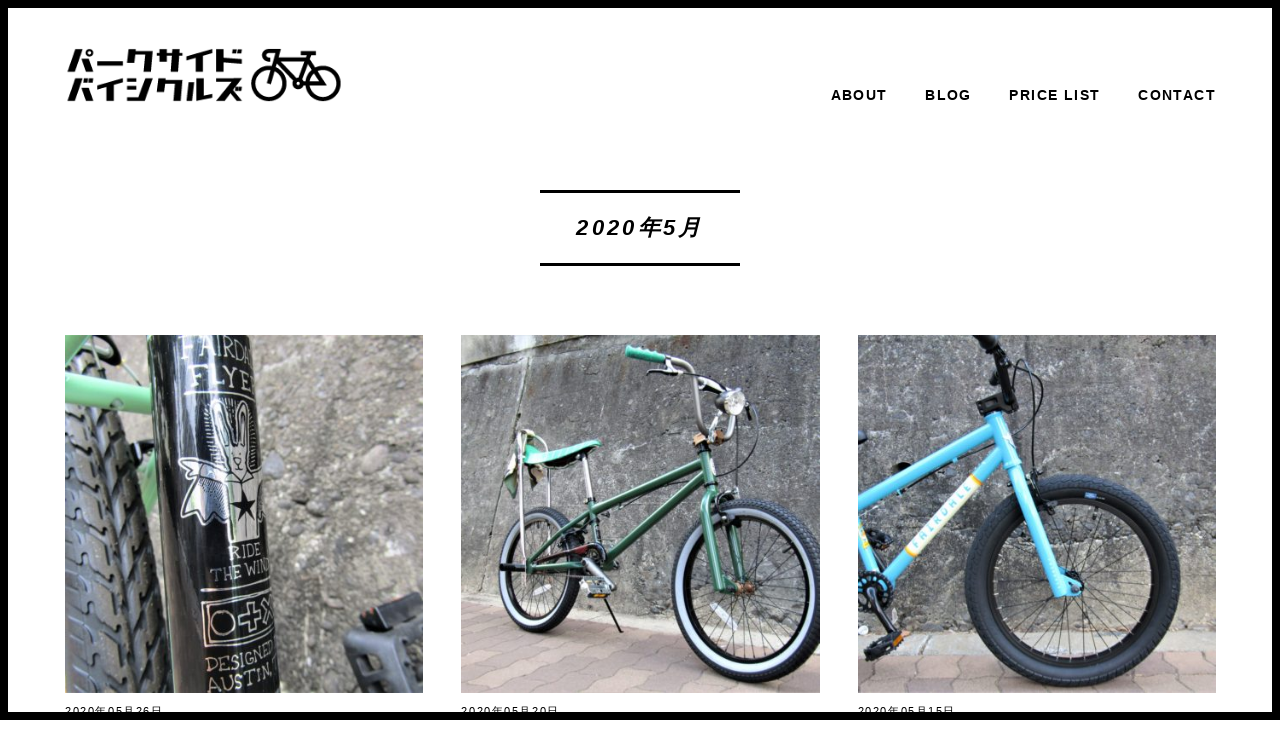

--- FILE ---
content_type: text/html; charset=UTF-8
request_url: http://parksidebicycles.com/2020/05/
body_size: 5772
content:
<!DOCTYPE html>
<html lang="ja">
<head>
<meta charset="UTF-8" />
<meta name="viewport" content="width=device-width, initial-scale=1.0">
<link rel="stylesheet" href="http://parksidebicycles.com/wp-content/themes/parkside_bicycle/responsive.css" type="text/css" media="screen, print" />
<link rel="stylesheet" href="http://parksidebicycles.com/wp-content/themes/parkside_bicycle/style.css" type="text/css" media="screen, print" />
<title>5月, 2020 | PARKSIDE BICYCLES</title>

<!-- All in One SEO Pack 2.3.12.2.1 by Michael Torbert of Semper Fi Web Design[436,476] -->
<meta name="keywords"  content="大阪,自転車,パークサイドバイシクルズ,谷町,パンク,カーゴバイク,fairdale,flyer,ss,mtb,,blog,清水谷,玉造,森ノ宮,上本町,メンテナンス,schwinn,bmx,strangerthings,kidsbike,macaroni,2021,taj,bmxcruser,izumi,fixed,ピスト,カスタマイズ,parts,カスタム,news" />
<meta name="robots" content="noindex,follow" />

<link rel="canonical" href="http://parksidebicycles.com/2020/05/" />
			<script>
			(function(i,s,o,g,r,a,m){i['GoogleAnalyticsObject']=r;i[r]=i[r]||function(){
			(i[r].q=i[r].q||[]).push(arguments)},i[r].l=1*new Date();a=s.createElement(o),
			m=s.getElementsByTagName(o)[0];a.async=1;a.src=g;m.parentNode.insertBefore(a,m)
			})(window,document,'script','//www.google-analytics.com/analytics.js','ga');

			ga('create', 'UA-46029123-8', 'auto');
			
			ga('send', 'pageview');
			</script>
<!-- /all in one seo pack -->
<link rel='dns-prefetch' href='//ajax.googleapis.com' />
<link rel='dns-prefetch' href='//s.w.org' />
<link rel="alternate" type="application/rss+xml" title="PARKSIDE BICYCLES &raquo; フィード" href="http://parksidebicycles.com/feed/" />
<link rel="alternate" type="application/rss+xml" title="PARKSIDE BICYCLES &raquo; コメントフィード" href="http://parksidebicycles.com/comments/feed/" />
		<script type="text/javascript">
			window._wpemojiSettings = {"baseUrl":"https:\/\/s.w.org\/images\/core\/emoji\/2.2.1\/72x72\/","ext":".png","svgUrl":"https:\/\/s.w.org\/images\/core\/emoji\/2.2.1\/svg\/","svgExt":".svg","source":{"concatemoji":"http:\/\/parksidebicycles.com\/wp-includes\/js\/wp-emoji-release.min.js?ver=4.7.29"}};
			!function(t,a,e){var r,n,i,o=a.createElement("canvas"),l=o.getContext&&o.getContext("2d");function c(t){var e=a.createElement("script");e.src=t,e.defer=e.type="text/javascript",a.getElementsByTagName("head")[0].appendChild(e)}for(i=Array("flag","emoji4"),e.supports={everything:!0,everythingExceptFlag:!0},n=0;n<i.length;n++)e.supports[i[n]]=function(t){var e,a=String.fromCharCode;if(!l||!l.fillText)return!1;switch(l.clearRect(0,0,o.width,o.height),l.textBaseline="top",l.font="600 32px Arial",t){case"flag":return(l.fillText(a(55356,56826,55356,56819),0,0),o.toDataURL().length<3e3)?!1:(l.clearRect(0,0,o.width,o.height),l.fillText(a(55356,57331,65039,8205,55356,57096),0,0),e=o.toDataURL(),l.clearRect(0,0,o.width,o.height),l.fillText(a(55356,57331,55356,57096),0,0),e!==o.toDataURL());case"emoji4":return l.fillText(a(55357,56425,55356,57341,8205,55357,56507),0,0),e=o.toDataURL(),l.clearRect(0,0,o.width,o.height),l.fillText(a(55357,56425,55356,57341,55357,56507),0,0),e!==o.toDataURL()}return!1}(i[n]),e.supports.everything=e.supports.everything&&e.supports[i[n]],"flag"!==i[n]&&(e.supports.everythingExceptFlag=e.supports.everythingExceptFlag&&e.supports[i[n]]);e.supports.everythingExceptFlag=e.supports.everythingExceptFlag&&!e.supports.flag,e.DOMReady=!1,e.readyCallback=function(){e.DOMReady=!0},e.supports.everything||(r=function(){e.readyCallback()},a.addEventListener?(a.addEventListener("DOMContentLoaded",r,!1),t.addEventListener("load",r,!1)):(t.attachEvent("onload",r),a.attachEvent("onreadystatechange",function(){"complete"===a.readyState&&e.readyCallback()})),(r=e.source||{}).concatemoji?c(r.concatemoji):r.wpemoji&&r.twemoji&&(c(r.twemoji),c(r.wpemoji)))}(window,document,window._wpemojiSettings);
		</script>
		<style type="text/css">
img.wp-smiley,
img.emoji {
	display: inline !important;
	border: none !important;
	box-shadow: none !important;
	height: 1em !important;
	width: 1em !important;
	margin: 0 .07em !important;
	vertical-align: -0.1em !important;
	background: none !important;
	padding: 0 !important;
}
</style>
<link rel='stylesheet' id='sbi_styles-css'  href='http://parksidebicycles.com/wp-content/plugins/instagram-feed/css/sbi-styles.min.css?ver=6.1.5' type='text/css' media='all' />
<link rel='stylesheet' id='contact-form-7-css'  href='http://parksidebicycles.com/wp-content/plugins/contact-form-7/includes/css/styles.css?ver=4.7' type='text/css' media='all' />
<link rel='stylesheet' id='owl_style-css'  href='http://parksidebicycles.com/wp-content/plugins/enjoy-instagram-instagram-responsive-images-gallery-and-carousel/css/owl.carousel.css?ver=4.7.29' type='text/css' media='all' />
<link rel='stylesheet' id='owl_style_2-css'  href='http://parksidebicycles.com/wp-content/plugins/enjoy-instagram-instagram-responsive-images-gallery-and-carousel/css/owl.theme.css?ver=4.7.29' type='text/css' media='all' />
<link rel='stylesheet' id='owl_style_3-css'  href='http://parksidebicycles.com/wp-content/plugins/enjoy-instagram-instagram-responsive-images-gallery-and-carousel/css/owl.transitions.css?ver=4.7.29' type='text/css' media='all' />
<link rel='stylesheet' id='swipebox_css-css'  href='http://parksidebicycles.com/wp-content/plugins/enjoy-instagram-instagram-responsive-images-gallery-and-carousel/css/swipebox.css?ver=4.7.29' type='text/css' media='all' />
<link rel='stylesheet' id='grid_fallback-css'  href='http://parksidebicycles.com/wp-content/plugins/enjoy-instagram-instagram-responsive-images-gallery-and-carousel/css/grid_fallback.css?ver=4.7.29' type='text/css' media='all' />
<link rel='stylesheet' id='grid_style-css'  href='http://parksidebicycles.com/wp-content/plugins/enjoy-instagram-instagram-responsive-images-gallery-and-carousel/css/grid_style.css?ver=4.7.29' type='text/css' media='all' />
<script type='text/javascript' src='//ajax.googleapis.com/ajax/libs/jquery/1.7.1/jquery.min.js?ver=1.7.1'></script>
<script type='text/javascript' src='http://parksidebicycles.com/wp-content/plugins/enjoy-instagram-instagram-responsive-images-gallery-and-carousel/js/modernizr.custom.26633.js?ver=4.7.29'></script>
<script type='text/javascript'>
/* <![CDATA[ */
var GridRotator = {"pluginsUrl":"http:\/\/parksidebicycles.com\/wp-content\/plugins"};
/* ]]> */
</script>
<script type='text/javascript' src='http://parksidebicycles.com/wp-content/plugins/enjoy-instagram-instagram-responsive-images-gallery-and-carousel/js/jquery.gridrotator.js?ver=4.7.29'></script>
<script type='text/javascript' src='http://parksidebicycles.com/wp-content/plugins/enjoy-instagram-instagram-responsive-images-gallery-and-carousel/js/owl.carousel.js?ver=4.7.29'></script>
<script type='text/javascript' src='http://parksidebicycles.com/wp-content/plugins/enjoy-instagram-instagram-responsive-images-gallery-and-carousel/js/jquery.swipebox.js?ver=4.7.29'></script>
<script type='text/javascript' src='http://parksidebicycles.com/wp-content/plugins/enjoy-instagram-instagram-responsive-images-gallery-and-carousel/js/ios-orientationchange-fix.js?ver=4.7.29'></script>
<link rel='https://api.w.org/' href='http://parksidebicycles.com/wp-json/' />
	<script type="text/javascript">
		jQuery(function($) {
			$(".swipebox_grid").swipebox({
				hideBarsDelay : 0
			});

		});

		jQuery(function(){
			/*
			jQuery(document.body)
				.on('click touchend','#swipebox-slider .current img', function(e){
					jQuery('#swipebox-next').click();
					return false;
				})
				.on('click touchend','#swipebox-slider .current', function(e){
					jQuery('#swipebox-close').trigger('click');
				});
			*/
		});

	</script>
</head>

<body class="archive date">
<div id="left"></div>
<div id="right"></div>
<div id="top"></div>
<div id="bottom"></div>
<!-- ヘッダー -->
<header id="header" class="clearfix">

<!-- ヘッダー中身 -->    
<div class="header-inner clearfix">

<!-- ロゴ -->
<!-- トップページ以外 -->
<div class="logo">
<a href="http://parksidebicycles.com" title="PARKSIDE BICYCLES"><img src="http://parksidebicycles.com/wp-content/uploads/2017/04/logo-1.png" alt="PARKSIDE BICYCLES" /></a>
</div>
<!-- / ロゴ -->
<!-- / ヘッダー中身 -->    

<!-- / ヘッダー -->  

<!-- トップナビゲーション -->
<nav id="nav" class="main-navigation" role="navigation">
<div class="menu-menu-1-container"><ul id="menu-menu-1" class="nav-menu"><li id="menu-item-28" class="menu-item menu-item-type-post_type menu-item-object-page menu-item-28"><a href="http://parksidebicycles.com/about/">ABOUT</a></li>
<li id="menu-item-37" class="menu-item menu-item-type-custom menu-item-object-custom menu-item-37"><a href="http://parksidebicycles.com/category/blog/">BLOG</a></li>
<li id="menu-item-30" class="menu-item menu-item-type-post_type menu-item-object-page menu-item-30"><a href="http://parksidebicycles.com/price-list/">PRICE LIST</a></li>
<li id="menu-item-29" class="menu-item menu-item-type-post_type menu-item-object-page menu-item-29"><a href="http://parksidebicycles.com/contact/">CONTACT</a></li>
</ul></div></nav>
</div>    

</header>

<!-- / トップナビゲーション -->

<!-- 全体warapper -->
<div class="wrapper blog">

<!-- メインwrap -->
<div id="main">

<!-- コンテンツブロック -->
<div class="row">

<!-- 左ブロック -->
<article>	

<!-- 投稿が存在するかを確認する条件文 -->

<!-- 投稿一覧の最初を取得 -->

<!-- カテゴリーアーカイブの場合 -->
<div class="pagetitle">2020年5月</div>

<!-- 年別アーカイブの場合 -->
<!-- / 投稿一覧の最初 -->


<!-- カテゴリーの説明 -->
<!-- / カテゴリーの説明 -->


<!-- 本文エリア -->
<ul class="block-three">

<!-- 投稿ループ -->

<!-- アイテム -->
<li class="item">
<div class="item-img img-anime2"><a href="http://parksidebicycles.com/2020/05/26/%e3%81%9d%e3%82%8d%e3%81%9d%e3%82%8d%e6%8f%9a%e3%81%92%e6%99%82/"><img width="420" height="420" src="http://parksidebicycles.com/wp-content/uploads/2020/05/IMG_3791-420x420.jpg" class="attachment-420x420 size-420x420 wp-post-image" alt="" srcset="http://parksidebicycles.com/wp-content/uploads/2020/05/IMG_3791-420x420.jpg 420w, http://parksidebicycles.com/wp-content/uploads/2020/05/IMG_3791-150x150.jpg 150w" sizes="(max-width: 420px) 100vw, 420px" /></a></div>
<div class="item-date">2020年05月26日</div>
<h2 class="item-title" id="post-3360"><a href="http://parksidebicycles.com/2020/05/26/%e3%81%9d%e3%82%8d%e3%81%9d%e3%82%8d%e6%8f%9a%e3%81%92%e6%99%82/">そろそろ揚げ時</a></h2>
<p class="item-text">鳥羽水族館で飼育されているダイオウグソクムシが 2年ぶりにう〇こしたってニュース<a href="http://parksidebicycles.com/2020/05/26/%e3%81%9d%e3%82%8d%e3%81%9d%e3%82%8d%e6%8f%9a%e3%81%92%e6%99%82/">...</a></p>
</li>
<!-- / アイテム -->


<!-- アイテム -->
<li class="item">
<div class="item-img img-anime2"><a href="http://parksidebicycles.com/2020/05/20/%e3%83%ab%e3%83%bc%e3%82%ab%e3%82%b9%e3%81%ae%e3%82%a2%e3%83%ac/"><img width="420" height="420" src="http://parksidebicycles.com/wp-content/uploads/2020/05/IMG_3770-420x420.jpg" class="attachment-420x420 size-420x420 wp-post-image" alt="" srcset="http://parksidebicycles.com/wp-content/uploads/2020/05/IMG_3770-420x420.jpg 420w, http://parksidebicycles.com/wp-content/uploads/2020/05/IMG_3770-150x150.jpg 150w" sizes="(max-width: 420px) 100vw, 420px" /></a></div>
<div class="item-date">2020年05月20日</div>
<h2 class="item-title" id="post-3346"><a href="http://parksidebicycles.com/2020/05/20/%e3%83%ab%e3%83%bc%e3%82%ab%e3%82%b9%e3%81%ae%e3%82%a2%e3%83%ac/">ルーカスのアレ</a></h2>
<p class="item-text">アメリカのドラマといえば「ダーマ＆グレッグ」な世代のパークサイドバイシクルズのニ<a href="http://parksidebicycles.com/2020/05/20/%e3%83%ab%e3%83%bc%e3%82%ab%e3%82%b9%e3%81%ae%e3%82%a2%e3%83%ac/">...</a></p>
</li>
<!-- / アイテム -->


<!-- アイテム -->
<li class="item">
<div class="item-img img-anime2"><a href="http://parksidebicycles.com/2020/05/15/%e3%83%9e%e3%82%ab%e3%83%ad%e3%83%8b%e3%83%bb%e3%82%a6%e3%82%a8%e3%82%b9%e3%82%bf%e3%83%b3%e3%81%a3%e3%81%a6%e5%92%8c%e8%a3%bd%e8%8b%b1%e8%aa%9e%e3%81%aa%e3%82%93%e3%81%a0%e3%81%a3%e3%81%a6/"><img width="420" height="420" src="http://parksidebicycles.com/wp-content/uploads/2020/05/IMG_3761-420x420.jpg" class="attachment-420x420 size-420x420 wp-post-image" alt="" srcset="http://parksidebicycles.com/wp-content/uploads/2020/05/IMG_3761-420x420.jpg 420w, http://parksidebicycles.com/wp-content/uploads/2020/05/IMG_3761-150x150.jpg 150w" sizes="(max-width: 420px) 100vw, 420px" /></a></div>
<div class="item-date">2020年05月15日</div>
<h2 class="item-title" id="post-3329"><a href="http://parksidebicycles.com/2020/05/15/%e3%83%9e%e3%82%ab%e3%83%ad%e3%83%8b%e3%83%bb%e3%82%a6%e3%82%a8%e3%82%b9%e3%82%bf%e3%83%b3%e3%81%a3%e3%81%a6%e5%92%8c%e8%a3%bd%e8%8b%b1%e8%aa%9e%e3%81%aa%e3%82%93%e3%81%a0%e3%81%a3%e3%81%a6/">マカロニ・ウエスタンって和製英語なんだって</a></h2>
<p class="item-text">ハトムギ化粧水を湯水の如く使う男、パークサイドバイシクルズのニシムラですよ。 高<a href="http://parksidebicycles.com/2020/05/15/%e3%83%9e%e3%82%ab%e3%83%ad%e3%83%8b%e3%83%bb%e3%82%a6%e3%82%a8%e3%82%b9%e3%82%bf%e3%83%b3%e3%81%a3%e3%81%a6%e5%92%8c%e8%a3%bd%e8%8b%b1%e8%aa%9e%e3%81%aa%e3%82%93%e3%81%a0%e3%81%a3%e3%81%a6/">...</a></p>
</li>
<!-- / アイテム -->


<!-- アイテム -->
<li class="item">
<div class="item-img img-anime2"><a href="http://parksidebicycles.com/2020/05/11/%e3%81%aa%e3%82%93%e3%81%a8%e3%81%8bdj%e3%83%95%e3%83%a9%e3%82%a4%e5%a4%aa%e9%83%8e/"><img width="420" height="420" src="http://parksidebicycles.com/wp-content/uploads/2020/05/IMG_3723-420x420.jpg" class="attachment-420x420 size-420x420 wp-post-image" alt="" srcset="http://parksidebicycles.com/wp-content/uploads/2020/05/IMG_3723-420x420.jpg 420w, http://parksidebicycles.com/wp-content/uploads/2020/05/IMG_3723-150x150.jpg 150w" sizes="(max-width: 420px) 100vw, 420px" /></a></div>
<div class="item-date">2020年05月11日</div>
<h2 class="item-title" id="post-3310"><a href="http://parksidebicycles.com/2020/05/11/%e3%81%aa%e3%82%93%e3%81%a8%e3%81%8bdj%e3%83%95%e3%83%a9%e3%82%a4%e5%a4%aa%e9%83%8e/">なんとかDJフライ太郎</a></h2>
<p class="item-text">皆様いかがお過ごしですか？ パークサイドバイシクルズのニシムラですよ。 さて本日<a href="http://parksidebicycles.com/2020/05/11/%e3%81%aa%e3%82%93%e3%81%a8%e3%81%8bdj%e3%83%95%e3%83%a9%e3%82%a4%e5%a4%aa%e9%83%8e/">...</a></p>
</li>
<!-- / アイテム -->


<!-- アイテム -->
<li class="item">
<div class="item-img img-anime2"><a href="http://parksidebicycles.com/2020/05/10/%e9%b4%a8%e3%81%ae%e7%be%bd%e8%89%b2%e3%81%ae%e3%82%af%e3%83%ab%e3%83%bc%e3%82%b6%e3%83%bc/"><img width="420" height="420" src="http://parksidebicycles.com/wp-content/uploads/2020/05/IMG_3698-420x420.jpg" class="attachment-420x420 size-420x420 wp-post-image" alt="" srcset="http://parksidebicycles.com/wp-content/uploads/2020/05/IMG_3698-420x420.jpg 420w, http://parksidebicycles.com/wp-content/uploads/2020/05/IMG_3698-150x150.jpg 150w" sizes="(max-width: 420px) 100vw, 420px" /></a></div>
<div class="item-date">2020年05月10日</div>
<h2 class="item-title" id="post-3293"><a href="http://parksidebicycles.com/2020/05/10/%e9%b4%a8%e3%81%ae%e7%be%bd%e8%89%b2%e3%81%ae%e3%82%af%e3%83%ab%e3%83%bc%e3%82%b6%e3%83%bc/">鴨の羽色のクルーザー</a></h2>
<p class="item-text">皆様、ご機嫌いかがですか？ パークサイドバイシクルズのニシムラです。 さて本日は<a href="http://parksidebicycles.com/2020/05/10/%e9%b4%a8%e3%81%ae%e7%be%bd%e8%89%b2%e3%81%ae%e3%82%af%e3%83%ab%e3%83%bc%e3%82%b6%e3%83%bc/">...</a></p>
</li>
<!-- / アイテム -->


<!-- アイテム -->
<li class="item">
<div class="item-img img-anime2"><a href="http://parksidebicycles.com/2020/05/03/%e3%81%be%e3%81%9a%e5%90%8d%e5%89%8d%e3%81%8c%e3%81%8b%e3%81%a3%e3%81%93%e3%81%84%e3%81%84/"><img width="420" height="420" src="http://parksidebicycles.com/wp-content/uploads/2020/05/IMG_3673-2-420x420.jpg" class="attachment-420x420 size-420x420 wp-post-image" alt="" srcset="http://parksidebicycles.com/wp-content/uploads/2020/05/IMG_3673-2-420x420.jpg 420w, http://parksidebicycles.com/wp-content/uploads/2020/05/IMG_3673-2-150x150.jpg 150w" sizes="(max-width: 420px) 100vw, 420px" /></a></div>
<div class="item-date">2020年05月03日</div>
<h2 class="item-title" id="post-3281"><a href="http://parksidebicycles.com/2020/05/03/%e3%81%be%e3%81%9a%e5%90%8d%e5%89%8d%e3%81%8c%e3%81%8b%e3%81%a3%e3%81%93%e3%81%84%e3%81%84/">まず名前がかっこいい</a></h2>
<p class="item-text">このところグイっと上がった気温に調子に乗って短パンで営業おりました 短パン大好き<a href="http://parksidebicycles.com/2020/05/03/%e3%81%be%e3%81%9a%e5%90%8d%e5%89%8d%e3%81%8c%e3%81%8b%e3%81%a3%e3%81%93%e3%81%84%e3%81%84/">...</a></p>
</li>
<!-- / アイテム -->


<!-- アイテム -->
<li class="item">
<div class="item-img img-anime2"><a href="http://parksidebicycles.com/2020/05/01/gw%e6%9c%9f%e9%96%93%e4%b8%ad%e3%81%ae%e5%96%b6%e6%a5%ad%e3%81%ab%e3%81%a4%e3%81%84%e3%81%a6-2/"><img width="340" height="340" src="http://parksidebicycles.com/wp-content/uploads/2017/04/thum_image_0418.gif" class="attachment-420x420 size-420x420 wp-post-image" alt="" /></a></div>
<div class="item-date">2020年05月01日</div>
<h2 class="item-title" id="post-3278"><a href="http://parksidebicycles.com/2020/05/01/gw%e6%9c%9f%e9%96%93%e4%b8%ad%e3%81%ae%e5%96%b6%e6%a5%ad%e3%81%ab%e3%81%a4%e3%81%84%e3%81%a6-2/">GW期間中の営業について</a></h2>
<p class="item-text">皆様、ご機嫌いかがですか？ パークサイドバイシクルズのニシムラですよ。 さて本日<a href="http://parksidebicycles.com/2020/05/01/gw%e6%9c%9f%e9%96%93%e4%b8%ad%e3%81%ae%e5%96%b6%e6%a5%ad%e3%81%ab%e3%81%a4%e3%81%84%e3%81%a6-2/">...</a></p>
</li>
<!-- / アイテム -->

<!-- / 投稿ループ -->

<!-- 投稿がない場合 -->
<!-- / 投稿がない場合 -->

</ul>
<!-- / 本文エリア -->


<div class="clear"></div>
<!-- ページャー -->
<div class="pager">
</div>
<!-- / ページャー -->

</article>
<!-- / 左ブロック -->

</div>
<!-- / コンテンツブロック -->


</div>
<!-- / メインwrap -->

</div>
<!-- / 全体wrapper -->

<!-- フッターエリア -->
<footer id="footer">

<!-- フッターコンテンツ -->
<div class="footer-inner clearfix">


<!-- ウィジェットエリア（フッター３列枠） -->
<div class="row">

<article class="third">
<div class="footerbox">
</div>
</article>
<article class="third">
<div class="footerbox">
</div>
</article>
<article class="third">
<div class="footerbox">
</div>
</article>
</div>
<!-- / ウィジェットエリア（フッター３列枠） -->
    <div class="address">
      <p>大阪府大阪市天王寺区清水谷町15-24 <br class="sp-item"><span class="pc-item"> / </span> 06-6777-1343 <br class="sp-item"><span class="pc-item"> / </span> 営業時間：11:00〜20:00<br class="sp-item"><span class="pc-item">/</span> 定休日：木曜日</p>
    </div>


<div id="copyright">©PARKSIDE BICYCLES</div>
<!-- / フッターコンテンツ -->

<!-- コピーライト表示 -->

<!-- /コピーライト表示 -->

</footer>
<!-- / フッターエリア -->

<!-- Instagram Feed JS -->
<script type="text/javascript">
var sbiajaxurl = "http://parksidebicycles.com/wp-admin/admin-ajax.php";
</script>
<script type='text/javascript' src='http://parksidebicycles.com/wp-content/plugins/contact-form-7/includes/js/jquery.form.min.js?ver=3.51.0-2014.06.20'></script>
<script type='text/javascript'>
/* <![CDATA[ */
var _wpcf7 = {"recaptcha":{"messages":{"empty":"\u3042\u306a\u305f\u304c\u30ed\u30dc\u30c3\u30c8\u3067\u306f\u306a\u3044\u3053\u3068\u3092\u8a3c\u660e\u3057\u3066\u304f\u3060\u3055\u3044\u3002"}}};
/* ]]> */
</script>
<script type='text/javascript' src='http://parksidebicycles.com/wp-content/plugins/contact-form-7/includes/js/scripts.js?ver=4.7'></script>
<script type='text/javascript' src='http://parksidebicycles.com/wp-includes/js/wp-embed.min.js?ver=4.7.29'></script>


<!-- スマホ用ハンバーガーメニュー -->
<script type="text/javascript">
jQuery(document).ready(function(){
 jQuery(".hamburger").click(function () {
  jQuery("#nav").slideToggle();
 });
});
</script>

<div class="toggle">
<div class="hamburger hamburger--spin">
<div class="hamburger-box"><div class="hamburger-inner"></div></div>
</div>
</div>
<!-- / スマホ用ハンバーガーメニュー -->

<!-- ハンバーガーメニュー-->
<script>
var forEach=function(t,o,r){if("[object Object]"===Object.prototype.toString.call(t))for(var c in t)Object.prototype.hasOwnProperty.call(t,c)&&o.call(r,t[c],c,t);else for(var e=0,l=t.length;l>e;e++)o.call(r,t[e],e,t)};
 
var hamburgers = document.querySelectorAll(".hamburger");
if (hamburgers.length > 0) {
  forEach(hamburgers, function(hamburger) {
    hamburger.addEventListener("click", function() {
      this.classList.toggle("is-active");
    }, false);
  });
}
</script>
<!-- / ハンバーガーメニュー-->

<!-- doubleTapToGo Js -->
<script src="http://parksidebicycles.com/wp-content/themes/parkside_bicycle/jquery/doubletaptogo.js" type="text/javascript"></script>
<script>
$( function()
 {
 $( '#nav li:has(ul)' ).doubleTapToGo();
 });
</script>
<!-- / doubleTapToGo Js -->

<!-- 画像リンクフェード -->
<script type="text/javascript">
jQuery(document).ready(function(){
    jQuery("a img").hover(function(){
       jQuery(this).fadeTo("200", 0.8);
           },function(){
       jQuery(this).fadeTo("300", 1.0);
    });
});
</script>
<!-- / 画像リンクフェード -->

<!-- トップに戻る -->
<script type="text/javascript" src="http://parksidebicycles.com/wp-content/themes/parkside_bicycle/jquery/scrolltopcontrol.js"></script>
<!-- / トップに戻る -->

</body>
</html>

--- FILE ---
content_type: text/css
request_url: http://parksidebicycles.com/wp-content/themes/parkside_bicycle/style.css
body_size: 7596
content:
@charset "utf-8";

/*
Theme Name: Folclore
Theme URI: http://minimalwp.com/category/gallery/
Version: 20170321
Author: Minimal WP
Author URI: http://minimalwp.com
License: 
License URI:
Tags: custom-menu
Text Domain: folclore
*/
/*
=====================================================================
*
*    Reset
*
* =================================================================== 
*/
html {
	overflow-y:scroll;	
}
html,
body{
	width: 100%;
	height: 100%;
}
body {
	font-family :Avenir, 'Helvetica neue', Helvetica, '游ゴシック', YuGothic, 'ヒラギノ角ゴ Pro W3', 'Hiragino Kaku Gothic Pro', メイリオ, Meiryo, 'ＭＳ Ｐゴシック', sans-serif; ;
	margin: 0px;
	padding: 0px;
	text-align: left;
	font-size: 98%;
	letter-spacing: 0.1em;
	line-height: 1.5em;
	background-color: #FFF;
}
html,a,form,area,div,table,tr,th,td,dl,dt,dd,ul,ol,li,dd,h1,h2,h3,h4,h5,h6,p{
	margin: 0px;
	padding: 0px;
	border: none;
	font-size: 100%;
	font-weight: normal;
	line-height: 1.75em;
	vertical-align: top;
}
img			{ border:none; border-style:none; }
table		{ font-size:100%; border-collapse:collapse; border-spacing:0; text-align:left; }
th,td		{ margin: 0; padding: 0; }
ul li		{ list-style: none; }
textarea	{ resize: none;}

a			{ color:#000; text-decoration: none;  outline:none; border-style: none; }
.sp-item{display:none;}
.pc-item{display:inline-block;}
.text-c{text-align: center;}
/*
=====================================================================
*
*    clearfix
*
* =================================================================== 
*/
.clearfix:after{
	content: " ";
	display: block; 
	visibility: hidden; 
	clear: both; 
	line-height: 0; 
}
.clearfix{
	display: inline-block;
}
/* Hides from IE-mac ＼*/
*html .clearfix{
	height:1%;
}
.clearfix{
	display:block;
}
/* End hide from IE-mac */

/* ***************************************************************** 
*	基本設定
* ***************************************************************** */
/* コンタクト
---------------------------------------------------- */
.yellow{
	background:yellow;
	padding:2px 8px;
}
.small{
	font-size:70%;
	vertical-align: bottom;
}
.contact{
	width:800px;
	margin:0 auto;

}
.contact input.wpcf7-text,
textarea{
	font-size: 90%;
	background:#f4f4ed;
	border:1px solid #e5e5e5;
	border-radius: 5px;
	padding:12px;

}

.contact input.wpcf7-submit{
	width:240px;
	height:48px;
	color:#000;
	font-size: 14px;
	font-weight: bold;
	background:#fff;
	border: 2px solid #000;
	display:block;
	text-align: center;
	vertical-align: middle;
}

.contact input.wpcf7-submit:hover{
	color:#fff;
	background:#000;
}



/* リンク
---------------------------------------------------- */

a{
color:lightseagreen;
text-decoration:none;
transition: 0.5s;
-webkit-transition: 0.5s;
-moz-transition: 0.5s;
-o-transition: 0.5s;
-ms-transition: 0.5s;
}

a:hover{
color:#666;
}

a:active, a:focus {
outline: 0;
}
.btn_more{
	width:352px;
	height:24px;
	margin: 0 auto 80px;
}
.btn_more a span{
	display:inline-block;
	padding-left: 16px;
}
.btn_more a{
	padding: 12px;
	margin:0 auto;
	color:#000;
	font-weight: bold;
	border: 3px solid #000;
	display:block;
	text-align: center;
	vertical-align: middle;

}
.btn_more a:hover{
	color:#fff;
	background:#000;
}
/* 画像
---------------------------------------------------- */

img{
border:0;
padding:0px;
margin:0px
}

img.aligncenter {
display: block;
margin-left: auto;
margin-right: auto;
}

img.alignright {
padding: 4px;
margin: 0 0 10px 20px;
display: inline;
}

img.alignleft {
padding: 4px;
margin: 0 20px 10px 0;
display: inline;
}


/* フロート
---------------------------------------------------- */

.alignright, .right { 
float: right; 
margin: 0 0 10px 20px;
}

.alignleft, .left { 
float: left; 
margin: 0 20px 10px 0;
}

.clear { 
clear:both; 
}

.aligncenter { display: block; margin: 0 auto; }


/* リスト
---------------------------------------------------- */

ol{
margin: 7px 0 7px 10px;
padding: 0 0 0 0;
list-style: decimal;
}

ul{
margin: 7px 0 7px 4px;
padding: 0 0 0 0;
list-style: disc;
}

li{
margin: 5px 0 5px 15px;
padding: 0;
}

li a{
color:#45AAB8;
transition: 0.5s;
-webkit-transition: 0.5s;
-moz-transition: 0.5s;
-o-transition: 0.5s;
-ms-transition: 0.5s;
}

li a:hover{
color:#666;
}


/* ボーダー
---------------------------------------------------- */
#top, #bottom, #left, #right {
	background: #000;
	position: fixed;
	z-index:100;
	}
	#left, #right {
		top: 0; bottom: 0;
		width: 8px;
		}
		#left { left: 0; }
		#right { right: 0; }
		
	#top, #bottom {
		left: 0; right: 0;
		height: 8px;
		}
		#top { top: 0; }
		#bottom { bottom: 0; }

/* *****************************************************************
*	全体Wrapper
* ***************************************************************** */

.wrapper {
margin: auto; 
max-width: 90%;
padding: 0px 30px 50px 30px;
}
.wrapper.blog{
	margin-top: 80px;
}
.wrapper.post{
	margin-top: 64px;
}
@media only screen and (min-width:1300px){
.wrapper {
max-width: 85%;
}
}
@media only screen and (min-width:1400px){
.wrapper {
max-width: 80%;
}
}
@media only screen and (min-width:1500px){
.wrapper {
max-width: 75%;
}
}
@media only screen and (min-width:1600px){
.wrapper {
max-width: 70%;
}
}
/* ***************************************************************** 
*	ヘッダー
* ***************************************************************** */

#header {
width: 100%；
}

.header-inner {
max-width: 90%;
overflow: hidden;
margin: 0px auto;
padding-top: 48px;
}

#header h1 {
margin: 0;	
}

.logo {
text-align:left;
margin: 0 ;
padding: 0;
float:left;
width:280px;

}



/* トップナビゲーション
---------------------------------------------------- */

#nav {
float:right;
z-index: 9999;
text-align: right;
margin-top:35px;
}

#nav ul {
list-style: none;
}

.main-navigation {
position: relative;
}

ul.nav-menu,
div.nav-menu > ul {
margin: 0;
padding: 0;
}

.nav-menu li {
display: inline-block;
position: relative;
margin: 0 32px 0 0 ;
}
.nav-menu li:last-child{
margin-right: 0;
}

.nav-menu li a {
color: #000;
letter-spacing: 0.1em;	
font-weight: bold;
display: block;
text-decoration: none;
font-size:90%;
}

.nav-menu li:hover > a,
.nav-menu li a:hover {
color: #aaa;
}

.nav-menu .sub-menu,
.nav-menu .children {
background: #eee;
display: none;
padding: 0;
position: absolute;
z-index: 99999;
}

.nav-menu .sub-menu ul,
.nav-menu .children ul {
border-left: 0;
left: 100%;
top: 0;
}

ul.nav-menu ul a,
.nav-menu ul ul a {
color: #000;
margin: 0;
width: 200px;
}

ul.nav-menu ul a:hover,
.nav-menu ul ul a:hover {
}

ul.nav-menu li:hover > ul,
.nav-menu ul li:hover > ul {
display: block;
}

.nav-menu .current_page_item > a,
.nav-menu .current_page_ancestor > a,
.nav-menu .current-menu-item > a,
.nav-menu .current-menu-ancestor > a,
.nav-menu .current-post-ancestor > a {
color: #000;
text-decoration: line-through;
}

.toggle {
display: none;
}

.menu-toggle {
width: 40px;
height: 40px;
}

.hamburger { display: none; }


/* ハンバーガーメニュー
---------------------------------------------------- */

/*!
* Hamburgers
* @description Tasty CSS-animated hamburgers
* @author Jonathan Suh @jonsuh
* @site https://jonsuh.com/hamburgers
* @link https://github.com/jonsuh/hamburgers
*/
.hamburger {
padding: 10px 2px;
display: inline-block;
cursor: pointer;
transition-property: opacity, -webkit-filter;
transition-property: opacity, filter;
transition-property: opacity, filter, -webkit-filter;
transition-duration: 0.15s;
transition-timing-function: linear;
font: inherit;
color: inherit;
text-transform: none;
background-color: transparent;
border: 0;
margin: 0;
overflow: visible; }
.hamburger:hover {
opacity: 0.7; }

.hamburger-box {
width: 40px;
height: 24px;
display: inline-block;
position: relative; }

.hamburger-inner {
display: block;
top: 50%;
margin-top: -2px; }
.hamburger-inner, .hamburger-inner::before, .hamburger-inner::after {
width: 35px;
height: 3px;
background-color: #000;
border-radius: 4px;
position: absolute;
transition-property: -webkit-transform;
transition-property: transform;
transition-property: transform, -webkit-transform;
transition-duration: 0.15s;
transition-timing-function: ease; }
.hamburger-inner::before, .hamburger-inner::after {
content: "";
display: block; }
.hamburger-inner::before {
top: -10px; }
.hamburger-inner::after {
bottom: -10px; }

/*
* Spin
*/
.hamburger--spin .hamburger-inner {
transition-duration: 0.3s;
transition-timing-function: cubic-bezier(0.55, 0.055, 0.675, 0.19); }
.hamburger--spin .hamburger-inner::before {
transition: top 0.1s 0.34s ease-in, opacity 0.1s ease-in; }
.hamburger--spin .hamburger-inner::after {
transition: bottom 0.1s 0.34s ease-in, -webkit-transform 0.3s cubic-bezier(0.55, 0.055, 0.675, 0.19);
transition: bottom 0.1s 0.34s ease-in, transform 0.3s cubic-bezier(0.55, 0.055, 0.675, 0.19);
transition: bottom 0.1s 0.34s ease-in, transform 0.3s cubic-bezier(0.55, 0.055, 0.675, 0.19), -webkit-transform 0.3s cubic-bezier(0.55, 0.055, 0.675, 0.19); }

.hamburger--spin.is-active .hamburger-inner {
-webkit-transform: rotate(225deg);
transform: rotate(225deg);
transition-delay: 0.14s;
transition-timing-function: cubic-bezier(0.215, 0.61, 0.355, 1); }
.hamburger--spin.is-active .hamburger-inner::before {
top: 0;
opacity: 0;
transition: top 0.1s ease-out, opacity 0.1s 0.14s ease-out; }
.hamburger--spin.is-active .hamburger-inner::after {
bottom: 0;
-webkit-transform: rotate(-90deg);
transform: rotate(-90deg);
transition: bottom 0.1s ease-out, -webkit-transform 0.3s 0.14s cubic-bezier(0.215, 0.61, 0.355, 1);
transition: bottom 0.1s ease-out, transform 0.3s 0.14s cubic-bezier(0.215, 0.61, 0.355, 1);
transition: bottom 0.1s ease-out, transform 0.3s 0.14s cubic-bezier(0.215, 0.61, 0.355, 1), -webkit-transform 0.3s 0.14s cubic-bezier(0.215, 0.61, 0.355, 1); }


/* トップヘッダー画像
---------------------------------------------------- */

.top-header {
width: 100%;
max-height: 800px;
margin: 28px auto 0px auto;
overflow: hidden;

}
.top-header img{
	width: 100%;
}



/* ***************************************************************** 
*	メイン（本文）コンテンツ
* ***************************************************************** */	

#main {
margin:0 0 0 0;
padding: 0 0 0 0;
}


/* ギャラリーレイアウト
---------------------------------------------------- */

li.item {
margin-bottom: 40px;
}

li.item-gallery {
height: 300px;
}

.item-img {
margin: 0 0 10px 0;
overflow: hidden;
text-align:center;
}
.item-img img{
width:100%;
}
.item-cat {
font-size: 65%;
color: #999;
padding: 0 0 0px 0;
margin: 0 0 20px 0;
max-height: 65px;
overflow:hidden;
}

.item-cat a {
color: #000;
}

.item-date {
font-size: 70%;
color: #000;
padding: 0 0 0 0;
margin: 0 0 10px 0;
max-height: 50px;
overflow:hidden;
line-height: 150%;
}

.item h2 {
font-size: 16px;
line-height: 150%;
font-weight: bold;
letter-spacing: 0.03em;
text-decoration: underline;
}

.item-title {
margin: 0 0 0 0;
padding: 5px 0px 0px 0px;
border-top: 0px solid #000;
border-bottom: 0px solid #000;
}

.item-title a {
color: #000;
}

.item-title a:hover {
color: #999;
}

.item-text {
font-size: 13px;
color: #000;
line-height: 170%;
}


/* ブログ記事部分
---------------------------------------------------- */

.single-contents {
margin: 0 0 70px 0;
}

.page-contents {
margin: 0 0 40px 0;
}

p {
font-size: 14px; 
color: #000;
line-height: 200%;
padding: 15px 0px 15px 0px;
}

p a {
color:#45AAB8;
text-decoration:none;
transition: 0.5s;
-webkit-transition: 0.5s;
-moz-transition: 0.5s;
-o-transition: 0.5s;
-ms-transition: 0.5s;
}

p a:hover {
color:#666;
}

p a:active, a:focus {
outline: 0;
}


/* パンくずリスト
---------------------------------------------------- */

.breadcrumb {
margin: 10px 0 0px 0;
line-height: 120%;
}
.breadcrumb div {
display: inline;
font-size: 11px;
color: #999;
}
.breadcrumb span,
.breadcrumb span a {
color: lightseagreen;
}


/* ページタイトル
---------------------------------------------------- */

.pagedate {
font-size: 12px;
font-weight: normal;
text-align: left;
padding: 0 0 0 0;
margin: 0 0 -10px 0;
color: #555;
letter-spacing: 0.02em;
}

.pagetitle-kotei {
color: #000;
font-size: 16px;
font-weight: bold;
letter-spacing: 0.05em;
font-style:normal;
margin: 0px 0px 20px 0px;
padding: 0 0 3px 0;
}

.pagetitle {
font-size: 18px;
font-weight: normal;
letter-spacing: 0.01em;
padding: 0px 0px 10px 0px;
margin: 0px auto 40px auto;
max-width: 300px;
text-align: center;
}

.archive .pagetitle {
font-size: 22px;
font-weight: bold;
color:#000;
font-style: italic;;
letter-spacing: 0.15em;
padding: 16px 0px;
margin: 64px auto;
max-width: 200px;
border-top: 3px solid #000;
border-bottom: 3px solid #000;
text-align: center;
}

.pagetitle a {
color: #000;
transition: 0.5s;
-webkit-transition: 0.5s;
-moz-transition: 0.5s;
-o-transition: 0.5s;
-ms-transition: 0.5s;
}

.pagetitle a:hover {
color: #666;
}

.pagetitle-single {
color: #000;
font-size: 14px;
font-weight: bold;
letter-spacing: 0.05em;
font-style:normal;
margin: 0px 0px 10px 0px;
}

.pagetitle-single a {
color: #000;
transition: 0.5s;
-webkit-transition: 0.5s;
-moz-transition: 0.5s;
-o-transition: 0.5s;
-ms-transition: 0.5s;
}

.pagetitle-single a:hover {
color: #666;
}


.blog-title {
font-size: 22px;
line-height: 140%;
color: #000;
font-style: italic;
letter-spacing: 0.15em;
font-weight: bold;
max-width: 200px;
margin: 80px auto;
padding: 20px 0px;
border-top: 3px solid #000;
border-bottom: 3px solid #000;
text-align: center;
}

.post .blog-title {
font-size: 20px;
line-height: 140%;
font-weight: bold;
max-width: 630px;
color: #000;
margin: 20px 0px 20px 0px;
padding: 18px 0px 15px 0px;
border-top: 2px solid #000;
border-bottom: 2px solid #000;
text-align: left;
font-style: inherit;
}
.post .single-contents img{
margin: 0 0 8px;
}
.blog-title a {
color:#000;
text-decoration:none;
transition: 0.5s;
-webkit-transition: 0.5s;
-moz-transition: 0.5s;
-o-transition: 0.5s;
-ms-transition: 0.5s;
}

.blog-title a:hover {
color:#666;
}


/* 見出し
---------------------------------------------------- */

h1 {
font-size: 24px;
margin: 40px 0px 20px 0px;
}

h2 {
font-size: 22px;
line-height: 130%;
font-weight: bold;
color: #000;
margin: 40px 0px 20px 0px;
padding: 18px 0px 15px 0px;
border-top: 1px solid #000;
border-bottom: 1px solid #000;
}

h3 {
font-size: 20px;
line-height: 130%;
font-weight: bold;
color: #000;
padding: 0 0 5px 0;
margin: 40px 0 15px 0;
border-bottom:1px solid #000;
}

h4 {
font-size: 18px;
line-height: 130%;
font-weight: bold;
color: #000;
padding: 0 0 5px 0;
margin: 30px 0 10px 0;
border-bottom:1px dotted #000;
}

h5 {
font-size: 16px;
line-height: 1.3em;
margin: 30px 0 0px 0;
}

h6 {
font-size: 14px;
line-height: 1.3em;
margin: 30px 0 0px 0;
}


/* ワンカラムページのイメージヘッダー
---------------------------------------------------- */

.head-img {
width: 100%;
max-height: 500px;
text-align: center;
overflow: hidden;
margin: 40px 0 64px;
}

.head-img img {
	width:100%;
}
/* price list table
---------------------------------------------------- */

.price_table{
	margin:0 auto;
}
.price_table table{
	width:100%;
	margin:0 auto;
	border:1px solid #000;
	text-align: center;
	font-size: 90%;
	letter-spacing:0.05em;
}
.scroll{
overflow-x: auto;
-webkit-overflow-scrolling: touch;
}

.price_table table th{
	width:20%;
	color:#fff;
	background:#000;
	padding: 12px;
	border-right: 1px solid #fff;
	text-align: center;
	vertical-align:middle;
}
.price_table table th:last-child{
	border-right: none;
}

.price_table table td{
	border-right: 1px solid #000;
	border-bottom: 1px solid #000;
	text-align: center;
	font-size:90%;
	padding: 12px;
	vertical-align:middle;
}
.price_table table tr.solid td,
.price_table table td.solid{
	border-bottom: 1px solid #000;}
.price_table table first-child{
	border-right: 1px solid #000;
}
.price_table table td:last-child{
	border-right: none;
}
.price_table table td.last{
	border-bottom: none;
}
.notes{font-size:80%;}

/* 記事フッター
---------------------------------------------------- */

.blog-foot {
clear:both;
font-size:75%;
text-align: left;
margin: 0px 0 50px 0;
font-weight:normal;
color:#999;
border-bottom:0px dotted #000;
}

.blog-foot span {
color:#999;
}


/* 次の記事・前の記事
---------------------------------------------------- */

#next {
font-size: 90%;
line-height: 150%;
margin: 50px 0 20px 0;
}

.next-left {
floate: left;
text-align: left;
margin: 0 0 10px 0;
background: url(images/left.gif) no-repeat left; 
}

.next-left a {
padding: 20px 20px 20px 50px;
display: block;
border: 1px solid #fff;
}

.next-left a:hover {
border: 1px solid #eee;
}

.next-right {
floate: right;
text-align: right;
margin: 0 0 10px 0;
background: url(images/right.gif) no-repeat right; 
}

.next-right a {
padding: 20px 50px 20px 20px;
display: block;
border: 1px solid #fff;
}

.next-right a:hover {
border: 1px solid #eee;
}


/* ページャー
---------------------------------------------------- */

.pager {
text-align:center;
margin: 50px 0 80px 0;
}

a.page-numbers,
.pager .current {
background: #fff;
color: #000;
padding: 5px 10px;
border-radius: 50%;
margin:0 2px;
}

.pager .current {
text-decoration: line-through;
color: #000;
}


/* 関連記事
---------------------------------------------------- */

.similar-head {
color: #000;
font-size: 18px;
font-weight: bold;
letter-spacing: 0.05em;
font-style:normal;
margin: 0px 0px 10px 0px;
padding: 0 0 3px 0;
border-bottom: 3px double #000;
}

.similar ul{
margin: 0 0 0 0;
padding: 0 0 0 0;
}

.similar li{
margin: 0 0 0 0;
padding: 0 0 0 0;
list-style: none;
}

.similar li a{
color:#555;
}

.similar li a:hover{
color:#888;
}

table.similar-text {
width: 100%;
color: #000;
margin: 0 0 0 0;
padding: 0 0 0 0;
border-bottom: dotted 1px #000;
border-collapse: collapse;
border-spacing: 0;
}

table.similar-text img {
width: 150px;
}

table.similar-text th {
text-align: left;
width: 150px;
vertical-align: middle;
}

table.similar-text td {
text-align: left;
white-space: normal;
vertical-align: middle;
}


/* コメント欄
---------------------------------------------------- */

.comment-head, .comment-reply-title {
color: #000;
font-size: 18px;
font-weight: bold;
letter-spacing: 0.05em;
font-style:normal;
margin: 0px 0px 10px 0px;
padding: 0 0 3px 0;
border-bottom: 3px double #000;
}

.commentlist li{
list-style: none;
font-size:90%;
color:#888;
}

.commentlist {
margin: 0 0 50px 0;
padding: 0 0 0 0;
}

li.comment {
list-style: none;
font-size:90%;
color:#888;
margin: 30px 0px 30px 0px;
}

.comment p {
font-size: 14px;
}


/* WP必須
---------------------------------------------------- */

.wp-caption {
max-width:100%;
}

.wp-caption-text {
font-size:90%;
text-align: center;
}

.sticky {
}

.gallery-caption {
}

.bypostauthor {
}

/* Text meant only for screen readers. */
.screen-reader-text {
clip: rect(1px, 1px, 1px, 1px);
position: absolute !important;
height: 1px;
width: 1px;
overflow: hidden;
}

.screen-reader-text:focus {
background-color: #f1f1f1;
border-radius: 3px;
box-shadow: 0 0 2px 2px rgba(0, 0, 0, 0.6);
clip: auto !important;
color: #21759b;
display: block;
font-size: 14px;
font-size: 0.875rem;
font-weight: bold;
height: auto;
left: 5px;
line-height: normal;
padding: 15px 23px 14px;
text-decoration: none;
top: 5px;
width: auto;
z-index: 100000; /* Above WP toolbar. */
}



/* *****************************************************************
*	サイドバー
* ***************************************************************** */

.sidebar {
width: 100%;
margin: 0px 0px 40px 0px;
padding: 0 0 0 0;
}


/* 新着表示
---------------------------------------------------- */

.sidebox-new {
color:#666;
margin: 0 0 50px 0 ;
padding: 0 0 0 0 ;
}

.sidebox-new ul{
margin: 0 0 0 0;
padding: 0 0 0 0;
}

.sidebox-new li{
list-style: none;
margin: 0 0 0 0;
padding: 0px 0 0px 0px;
border-bottom: 1px dotted #ddd;
}

.sidebox-new li a{
font-size: 14px;
color:#666;
list-style: none;
transition: 0.5s;
-webkit-transition: 0.5s;
-moz-transition: 0.5s;
-o-transition: 0.5s;
-ms-transition: 0.5s;
}

.sidebox-new li a:hover{
color:#999;
}


table.similar-side {
width: 100%;
color: #000;
margin: 0 0 0 0;
padding: 0 0 0 0;
border-collapse: collapse;
border-spacing: 0;
}

table.similar-side img {
width: 80px;
}

table.similar-side th {
text-align: left;
width: 80px;
vertical-align: middle;
}

table.similar-side td {
text-align: left;
white-space: normal;
vertical-align: middle;
}


/* *****************************************************************
*	フッター
* ***************************************************************** */	

#footer {
background: #f4f4ed;
clear: both;
width: 100%;
font-size: 90%;
margin: 0px auto 0px auto;
}
#footer p{
	font-size: 85%;
}

.footer-inner {
margin: 0px auto 0px auto;
padding: 8px 0 0;
max-width: 90%;
}
.footer-inner .l-box{
	width:50%;
	float:left;
}
.footer-inner .l-box .logo_bloc{
	width:280px;
	margin-bottom: 24px;
}
.footer-inner .r-box{
	width:50%;
	float:right;
}

.footer-inner #nav {
width: auto;
text-align: right;
float:none;
padding-top: 0;
margin-bottom: 220px;
}

.footer-inner #nav ul {
list-style: none;
}


.footer-inner ul.nav-menu,
.footer-inner div.nav-menu > ul {
margin: 0;
padding: 0;
}

.footer-inner .nav-menu li {
display: inline-block;
position: relative;
margin: 0 40px 0 0 ;
}
.footer-inner .nav-menu li:last-child{
margin-right: 0;
}

.footer-inner .nav-menu li a {
color: #000;
display: block;
text-decoration: none;
}
.footer-inner .nav-menu .current_page_item > a,
.footer-inner .nav-menu .current_page_ancestor > a,
.footer-inner .nav-menu .current-menu-item > a,
.footer-inner .nav-menu .current-menu-ancestor > a,
.footer-inner .nav-menu .current-post-ancestor > a {
color: #000;
text-decoration: line-through;
}
.footer-inner .nav-menu li:hover > a,
.footer-inner .nav-menu li a:hover {
color: #aaa;
}

#copyright {
font-size: 10px;
line-height: 110%;
color: #000;
text-align: right;
padding-bottom: 16px;
}

#pagetop{
position: fixed;
right: 3%;
bottom: 3%;
opacity: 0;
-ms-filter: "alpha( opacity=0 )";
filter:alpha(opacity:0);
zoom:1;
z-index: 9999;
}

#pagetop a{
display: block;
font-size: 28px;
padding: 12px 13px 12px 13px;
background: #fcfcfc;
color:#ccc;
border-radius: 2px;
text-decoration: none;
}


/* *****************************************************************
*	ウィジェット
* ***************************************************************** */

/* 基本形
---------------------------------------------------- */

.widget{
margin: 0 0 50px 0;
}

.widget ul{
margin: 0 0 0 0;
padding: 0 0 0 0;
}

.widget li{
list-style: none;
}

.widget li a{
color: #666;
}

.widget li a:hover{
color: #999;
}

.widget_recent_entries li a,
.widget_archive li a,
.widget_categories li a,
.widget_nav_menu li a{
margin: 0 0 0 0;
}

.textwidget, .textwidget p {
font-size: 95%;
color: #000;
line-height: 175%;
margin: 0 0;
padding: 0px 0px 0px 0px;
}

.widget-title{
color: #000;
font-size: 16px;
font-weight: bold;
letter-spacing: 0.05em;
font-style:normal;
margin: 0px 0px 10px 0px;
padding: 0 0 3px 0;
border-bottom: 3px double #000;
}


/* ウィジェットボックストップページ用
---------------------------------------------------- */

.topbox{
margin: 0 0 0 0;
padding: 0 0 0 0;
}

.topbox ul{

margin: 0 0 0 0;
padding: 0 0 0 0;
}

.topbox li{

margin: 0 0 0 0;
padding: 7px 0px 6px 0px;
list-style: none;
border-bottom:1px dotted #ddd;
}

.topbox li a{
line-height: 160%;
color: #000;
margin: 0 0 0 0;
padding: 7px 0px 6px 0px;
list-style: none;
transition: 0.5s;
-webkit-transition: 0.5s;
-moz-transition: 0.5s;
-o-transition: 0.5s;
-ms-transition: 0.5s;
}

.topbox li a:hover{
color:#999;
}

.topbox h2{
font-size: 14px;
margin: 0 0 0 0;
padding: 0 0 0 0;
}

.topbox h3{
font-size: 13px;
margin: 0 0 0 0;
padding: 0 0 0 0;
}

.topbox h4{
font-size: 12px;
margin: 0 0 0 0;
padding: 0 0 0 0;
}

.topbox ul.children{
margin-bottom: 0px;
display: block;
padding: 5px 0 0 0;
}

.topbox ul.children li{
padding-left: 15px;
padding-top: 5px;
border-top: 1px dotted #000;
border-bottom: 0px dotted #000;
}

.topbox ul.sub-menu{
margin-bottom: 0px;
display: block;
padding: 5px 0 0 0;
}

.topbox ul.sub-menu li{
padding-left: 15px;
padding-top: 5px;
border-top: 1px dotted #000;
border-bottom: 0px dotted #000;
}

.top-widget-title {
font-size: 20px;
color:#000;
font-weight: bold;
letter-spacing: 0.15em;
font-style: italic;
padding: 18px 0px;
margin: 0px auto 40px auto;
border-top: 3px solid #000;
border-bottom: 3px solid #000;
max-width: 200px;
text-align: center;
}


/* ウィジェットボックスフッター用
---------------------------------------------------- */

.footerbox .widget {
margin: 0 0 0 0;
padding: 50px 0 50px 0;
}

.footerbox{
margin: 0 0 0 0;
padding: 0 0 0 0;
}

.footerbox ul{

margin: 0 0 0 0;
padding: 0 0 0 0;
}

.footerbox li{

margin: 0 0 0 0;
padding: 7px 0px 6px 0px;
list-style: none;
border-bottom:1px dotted #ddd;
}

.footerbox li a{
font-size: 14px;
line-height: 160%;
color: #000;
margin: 0 0 0 0;
padding: 7px 0px 6px 0px;
list-style: none;
transition: 0.5s;
-webkit-transition: 0.5s;
-moz-transition: 0.5s;
-o-transition: 0.5s;
-ms-transition: 0.5s;
}

.footerbox li a:hover{
color:#999;
}

.footerbox h2{
font-size: 14px;
margin: 0 0 0 0;
padding: 0 0 0 0;
}

.footerbox h3{
font-size: 13px;
margin: 0 0 0 0;
padding: 0 0 0 0;
}

.footerbox h4{
font-size: 12px;
margin: 0 0 0 0;
padding: 0 0 0 0;
}

.footerbox ul.children{
margin-bottom: 0px;
display: block;
padding: 5px 0 0 0;
}

.footerbox ul.children li{
padding-left: 15px;
padding-top: 5px;
border-top: 1px dotted #000;
border-bottom: 0px dotted #000;
}

.footerbox ul.sub-menu{
margin-bottom: 0px;
display: block;
padding: 5px 0 0 0;
}

.footerbox ul.sub-menu li{
padding-left: 15px;
padding-top: 5px;
border-top: 1px dotted #000;
border-bottom: 0px dotted #000;
}

.footer-widget-title {
color: #000;
font-size: 16px;
font-weight: bold;
letter-spacing: 0.05em;
font-style:normal;
margin: 0px 0px 10px 0px;
padding: 0px 0 3px 0;
border-bottom: 3px double #000;
}


/* ウィジェットボックスシングルページ記事下用
---------------------------------------------------- */

.singlebox {
margin: 50px 0 50px 0 ;
padding: 0 0 0 0 ;
}

.singlebox ul{

margin: 0 0 0 0;
padding: 0 0 0 0;
}

.singlebox li{

margin: 0 0 0 0;
padding: 7px 0px 6px 0px;
list-style: none;
border-bottom:1px dotted #ddd;
}

.singlebox li a{
line-height: 160%;
color: #000;
margin: 0 0 0 0;
padding: 7px 0px 6px 0px;
list-style: none;
transition: 0.5s;
-webkit-transition: 0.5s;
-moz-transition: 0.5s;
-o-transition: 0.5s;
-ms-transition: 0.5s;
}

.singlebox li a:hover{
color:#999;
}

.single-widget-title {
color: #000;
font-size: 18px;
font-weight: bold;
letter-spacing: 0.05em;
font-style:normal;
margin: 50px 0 10px 0 ;
padding: 0 0 3px 0;
border-bottom: 3px double #000;
}

.singlebox .textwidget,
.singlebox .textwidget p {
font-size: 16px;
color: #000;
line-height: 170%;
margin: 0 0 0px 0;
padding: 5px 0 5px 0;
}

.singlebox ul.children{
margin-bottom: 0px;
display: block;
padding: 5px 0 0 0;
}

.singlebox ul.children li{
padding-left: 15px;
padding-top: 5px;
border-top: 1px dotted #000;
border-bottom: 0px dotted #000;
}

.singlebox ul.sub-menu{
margin-bottom: 0px;
display: block;
padding: 5px 0 0 0;
}

.singlebox ul.sub-menu li{
padding-left: 15px;
padding-top: 5px;
border-top: 1px dotted #000;
border-bottom: 0px dotted #000;
}


/* ウィジェットボックスサイドバー用
---------------------------------------------------- */

.sidebox{
margin: 0 0 0 0 ;
padding: 0 0 0 0 ;
}

.sidebox ul{

margin: 0 0 0 0;
padding: 0 0 0 0;
}

.sidebox li{
margin: 0 0 0 0;
padding: 7px 0px 7px 0px;
list-style: none;
border-bottom:1px dotted #ddd;
}

.sidebox li a{
font-size: 14px;
color: #000;
margin: 0 0 0 0;
padding: 5px 0px 5px 0px;
list-style: none;
transition: 0.5s;
-webkit-transition: 0.5s;
-moz-transition: 0.5s;
-o-transition: 0.5s;
-ms-transition: 0.5s;
}

.sidebox li a:hover{
color:#999;
}

.sidebox h2{
font-size: 14px;
margin: 0 0 0 0;
padding: 0 0 0 0;
}

.sidebox h3{
font-size: 13px;
margin: 0 0 0 0;
padding: 0 0 0 0;
}

.sidebox h4{
font-size: 12px;
margin: 0 0 0 0;
padding: 0 0 0 0;
}

.sidebox ul.children{
margin-bottom: 0px;
display: block;
padding: 5px 0 0 0;
}

.sidebox ul.children li{
padding: 5px 0 5px 15px;
border-top: 1px dotted #000;
border-bottom: 0px dotted #000;
}

.sidebox ul.sub-menu{
margin-bottom: 0px;
display: block;
padding: 5px 0 0 0;
}

.sidebox ul.sub-menu li{
padding: 5px 0 5px 15px;
border-top: 1px dotted #000;
border-bottom: 0px dotted #000;
}


/* ウィジェットボックスワイドコンテンツ用
---------------------------------------------------- */

.top-wide-contents {
width: 100%;
margin: 0 0 64px 0;
}

.top-wide-contents .widget {
padding: 64px 20px 0 20px;
}


.top-wide-contents .textwidget, 
.top-wide-contents .textwidget p {
color: #000;
line-height: 200%;
text-align: center;
}

.top-wide-contents .top-widget-title {
font-weight: bold;
margin-bottom: 30px;
padding: 30px 0 5px 0;
border-bottom:4px solid #000;
}

.top-wide-contents ul{

margin: 0 0 0 0;
padding: 0 0 0 0;
}

.top-wide-contents li{

margin: 0 0 0 0;
padding: 7px 0px 6px 0px;
list-style: none;
border-bottom:1px dotted #ddd;
}

.top-wide-contents li a{
line-height: 160%;
color: #000;
margin: 0 0 0 0;
padding: 7px 0px 6px 0px;
list-style: none;
transition: 0.5s;
-webkit-transition: 0.5s;
-moz-transition: 0.5s;
-o-transition: 0.5s;
-ms-transition: 0.5s;
}

.top-wide-contents li a:hover{
color:#999;
}

.top-wide-contents ul.children{
margin-bottom: 0px;
display: block;
padding: 5px 0 0 0;
}

.top-wide-contents ul.children li{
padding-left: 15px;
padding-top: 5px;
border-top: 1px dotted #000;
border-bottom: 0px dotted #000;
}

.top-wide-contents ul.sub-menu{
margin-bottom: 0px;
display: block;
padding: 5px 0 0 0;
}

.top-wide-contents ul.sub-menu li{
padding-left: 15px;
padding-top: 5px;
border-top: 1px dotted #000;
border-bottom: 0px dotted #000;
}



/* カレンダー
---------------------------------------------------- */

table#wp-calendar {
width: 100%
}

table#wp-calendar th {
text-align: center;
}

table#wp-calendar td {
text-align: center;
}



/* *****************************************************************
*	検索フォーム＆検索結果
* ***************************************************************** */

/* 検索フォーム
---------------------------------------------------- */

.search input {
font: 11px arial, sans-serif; 
color: #c0c0c0; 
width:85%;
padding: 10px 5px; 
}

.search button {
width: 15px; 
height: 15px; 
cursor: pointer; 
vertical-align: middle;
border: none; 
background: url(images/search.png) no-repeat; 
}


/* 検索結果ハイライト
---------------------------------------------------- */

.search-excerpt {
font-weight: bold;
background: #FFE4E1; 
}

@-webkit-keyframes img-anime {
  50% {
    -webkit-transform: scale(1.1);
    transform: scale(1.1);
  }
}

@keyframes img-anime {
  50% {
    -webkit-transform: scale(1.1);
    transform: scale(1.1);
  }
}



/* *****************************************************************
*	CSS3アニメーション
* ***************************************************************** */

.img-anime2 img {
-webkit-transition: all 0.3s ease-out;
transition: all 0.3s ease-out;
}

.img-anime2:hover img {
-webkit-transform: scale(1.3);
transform: scale(1.3);
}



/* *****************************************************************
*	レスポンシブテーブル
* ***************************************************************** */

.responsive-tabel-01 table { 
width: 100%; 
}

.responsive-tabel-01 {
margin: 20px 0;
}

.responsive-tabel-01 th { 
width: 30%; 
font-size: 20px;
text-align: left;
background: #f4f4f4;
padding: 20px; 
border: 1px solid #ddd;
vertical-align: middle;
}

.responsive-tabel-01 td { 
font-size: 20px;
text-align: left;
padding: 20px; 
border: 1px solid #ddd;
vertical-align: middle;
}


@media only screen and (max-width:480px){
.responsive-tabel-01 { margin: 20px -10px; }
.responsive-tabel-01 th,
.responsive-tabel-01 td { width: 100%; display: block; border-top: none; }
.responsive-tabel-01 tr:first-child th   { border-top: 1px solid #ddd; }
}



/* *****************************************************************
*   レスポンシブ（メディアクエリ）
* ***************************************************************** */


/* PC 画面の横幅が960px以上
---------------------------------------------------- */

@media only screen and (min-width: 960px) {
.sidebar { width: 100%; }
}



/* Tablet (Portrait) 画面の横幅が768px〜1024pxまで
---------------------------------------------------- */

@media only screen and (min-width: 768px) and (max-width: 959px) {
.wrapper { width: 95%; margin: auto; padding: 0px 20px 50px 20px; }
.top-header { margin: 24px auto 0; }
.header-inner { padding-top: 32px; } 
.nav-menu li{margin: 0 16px 0 0;font-size: 95%;}
.footer-inner .nav-menu li{margin: 0 16px 0 0;}
li.item { margin-bottom:40px; }
li.item-gallery { height: 226.4px; }
.item-img { height: 226.4px; margin: 0 0 10px 0; overflow: hidden; }
.twothird { width: 460px; margin-right:10px; }
.footer-inner { width: 95%; padding: 8px 0px 0px;}
}


/* Mobile (Portrait) 画面の横幅が300px~767pxまで（基本）
---------------------------------------------------- */

@media only screen and (max-width: 767px) {
.sp-item{display:block;}
.pc-item{display:none;}
#top, #bottom, #left, #right{display:none;}
.wrapper { width:95%; margin:0 auto; padding: 0px 0 32px 0; }
.header-inner { width: 100%; margin: auto; padding-top: 70px; }
#header h1{margin:0 auto;}
.logo{width:240px; float: none; margin:0 auto;}
.btn_more{width:100%;}
#nav { float: none; display: none; position: absolute; top: 0; left: 0; float: none; text-align:center; width: 100%; background: #fefefe; margin: 0 auto 40px auto; padding: 0; }
.nav-menu li a { color: #000; display: block; font-size: 15px; padding: 20px 10px; text-decoration: none;}
.nav-menu li { display: block; float: none; border-bottom: 1px solid #ededed; margin:0; }
.top-wide-contents .widget{ padding:40px 0 0; margin:0 auto; width:95%;}
.footer-inner .nav-menu li { display: none; float: left; border-bottom:none; }
.footer-inner .l-box,.footer-inner .r-box{width:100%; float:none;}
.footer-inner .l-box .logo{width:240px;text-align: center;}
.footer-inner .l-box .address{display:none;}
.footer-inner .l-box .logo_bloc{margin:32px auto 80px; width:240px;}
.footer-inner #copyright{text-align: center;}
.toggle { display: block; float: right; position: absolute; top: 10px; right: 10px; z-index: 10000; }
li.item { margin-bottom: 0px; }
li.item-gallery { height: 300px; }
.blog-title{ margin-bottom:40px;}
.item-img { margin: 0 0 10px 0; overflow: hidden; }
table.similar-text img { width: 100px; }
table.similar-text th { width: 100px; }
.price_table table td{font-size:80%;}
.price_table table{width:720px; overflow: auto; white-space: nowrap; display: block;}
.pagedate { margin: -20px 0 -10px 0; }
p { font-size: 13px; }
.pager { margin: 80px 0 80px 0; }
.footer-inner { width: 300px; padding: 0px 0px;}
.mobile-display-none { display: none; }
.single-contents br { display: none; }
.top-wide-contents br { display: none; }
.single-contents { margin: 0 0 130px 0; }
.page-contents { margin: 0; }
.top-wide-contents .textwidget, .top-wide-contents .textwidget p{font-size: 90%;}
.contact{width:95%;}
iframe{
height:350px;
}
}



/* Mobile (Portrait/iPhone6) 画面の横幅が375px〜479pxまで
---------------------------------------------------- */

@media only screen and (min-width: 375px) and (max-width: 479px) {
#header h1{margin: 0 auto;width: 240px;}
.header-inner { width:100% ; margin: auto; }
li.item { margin-bottom: 40px; }
li.item-gallery { height: 336px; }
.item-img { height: 336px; margin: 0 0 10px 0; overflow: hidden; }
.footer-inner { width: 336px; padding: 0px 0px;}
.footer-inner .l-box .logo_bloc{width: 240px;}

}



/* Mobile (Landscape) 画面の横幅が480px〜767pxまで
---------------------------------------------------- */

@media only screen and (min-width: 480px) and (max-width: 767px) {
.wrapper { width: 420px; }
.header-inner { width:100%; margin:auto; }
li.item { margin-bottom: 40px; }
li.item-gallery { height: 420px; }
.item-img { height: 420px; margin: 0 0 10px 0; overflow: hidden; }
.footer-inner { width: 420px; padding: 0px 0px;}
}



/* *****************************************************************
*   レスポンシブ（外部サービス対策用）
* ***************************************************************** */

/* Twitter Timeline
---------------------------------------------------- */

.twitter-timeline { 
width:100%; 
height: 300px; 
}


/* Facebook Like Box
---------------------------------------------------- */

div.fb_iframe_widget,
div.fb_iframe_widget iframe[style],
div.fb_iframe_widget span {
width: 100% !important;
}


/* YouTube embed
---------------------------------------------------- */

.youtube {
position: relative;
padding-bottom: 56.25%;
padding-top: 30px;
height: 0;
overflow: hidden;
margin-top: 20px;
margin-bottom: 20px;
}
.youtube iframe,
.youtube object,
.youtube embed {
position: absolute;
top: 0;
left: 0;
width: 100%;
height: 100%;
}


.insta_block{
margin-top: 4.8rem;
}

--- FILE ---
content_type: text/plain
request_url: https://www.google-analytics.com/j/collect?v=1&_v=j102&a=1295154777&t=pageview&_s=1&dl=http%3A%2F%2Fparksidebicycles.com%2F2020%2F05%2F&ul=en-us%40posix&dt=5%E6%9C%88%2C%202020%20%7C%20PARKSIDE%20BICYCLES&sr=1280x720&vp=1280x720&_u=IEBAAEABAAAAACAAI~&jid=2038876437&gjid=1104812010&cid=1600782231.1769383387&tid=UA-46029123-8&_gid=1055273215.1769383387&_r=1&_slc=1&z=57954821
body_size: -287
content:
2,cG-73NNC2HRGZ